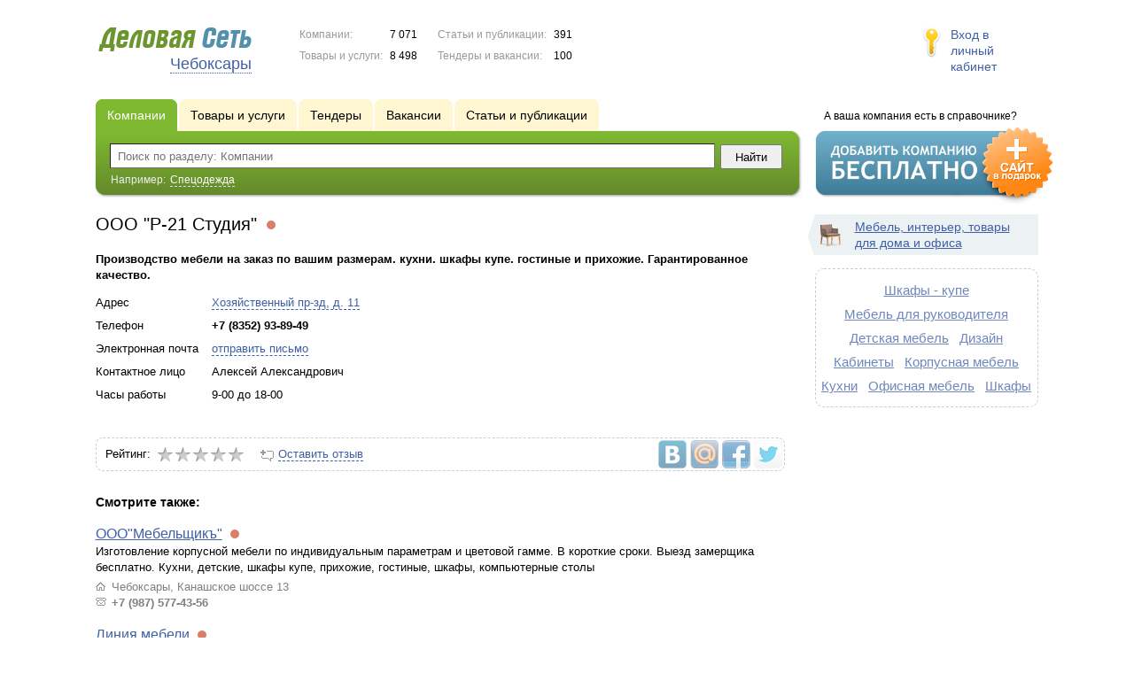

--- FILE ---
content_type: text/html; charset=UTF-8
request_url: https://www.dsch21.ru/firms/1526526/
body_size: 6715
content:
<!DOCTYPE html>
<html>
<head>
<meta http-equiv="Content-Type" content="text/html; charset=utf-8">
<meta name="viewport" content="width=device-width,initial-scale=1" />
<title>ООО &quot;Р-21 Студия&quot; - Производство мебели на заказ по вашим размерам. кухни. шкафы купе. гостиные и прихожие. Гарантированное качество.</title>
<meta property="og:image" content="/lib/conf/countries/russia/img/logo.gif" />
<meta name="description" content="Производство мебели на заказ по вашим размерам. кухни. шкафы купе. гостиные и прихожие. Гарантированное качество." />
<meta property="og:title" content="ООО &quot;Р-21 Студия&quot;" />
<meta property="og:description" content="Производство мебели на заказ по вашим размерам. кухни. шкафы купе. гостиные и прихожие. Гарантированное качество." />
<link rel="image_src" href="/lib/conf/countries/russia/img/logo.gif" />
<script>window.yaContextCb=window.yaContextCb||[]</script>
<script type="text/javascript" src="https://yandex.ru/ads/system/context.js" async></script>
<link type="text/css" rel="stylesheet" href="//s.ds-russia.ru/css/portal/main.css?1635171381" />
<script type="text/javascript" src="//s.ds-russia.ru/lib/3rd_party/jquery/jquery.js?1421526626"></script>
<script type="text/javascript" src="//s.ds-russia.ru/js/common.js?1540153145"></script>
<script type="text/javascript" src="//s.ds-russia.ru/js/portal/main.js?1645383113"></script>
<script type="text/javascript" src="//s.ds-russia.ru/js/pretty_form.js?1494325048"></script>
<link type="text/css" rel="stylesheet" href="//s.ds-russia.ru/css/pretty_form.css?1540064032" /><link rel="shortcut icon" href="/favicon.ico" type="image/x-icon">
</head>

<body>
<div class="Page">	
    <div class="Page_in">
		<div class="load-container"><div class="loader"></div></div>        <div class="Container">
		
            <div class="Head">
                <div class="LogoBlock ru">
                    <a href="/"><img src="/lib/conf/countries/russia/img/logo.gif" alt="Деловая сеть" /></a>
					<span class="city_name"><span>Чебоксары</span></span>
                </div>
				
				<div class="StatisBlock">
	<noindex>
	<table>
		<tr><td>Компании:</td><td><span class='number'>7 071</span></td></tr>		<tr><td>Товары и услуги:</td><td><span class='number'>8 498</span></td></tr>	</table>
	<table>
		<tr><td>Статьи и публикации:</td><td><span class='number'>391</span></td></tr>		<tr><td>Тендеры и вакансии:</td><td><span class='number'>100</span></td></tr>	</table>
	</noindex>
</div>				
				                <div class="LoginBlock">
                    <a href="/my/">Вход в личный кабинет</a>
                </div>
								
                <div class="TeaserBlock"></div>
				
				<div id="mobileMenuButton" class="mobileHeaderButtton"></div>
				
				<div class="mobileHeaderRightBlock">
					<div id="mobileSearchButton" class="mobileHeaderButtton"></div>
					<div id="mobileBasketButton" class="mobileHeaderButtton"></div>
				</div>
            </div>
			
			<div class="NaviBlock">
	<div class="BtnAddCompany">
		<div class="title">А ваша компания есть в справочнике?</div>
		<a href="/add/"><img src="/lib/conf/countries/russia/img/add_company_btn.png" /></a>
	</div>

	<div class="SearchBlock">                
		<ul class="switches">
						<li class="action">
								<a href="/firms/">
					<span>Компании</span>
				</a>
							</li>
						<li>
								<a href="/goods/">
					<span>Товары и услуги</span>
				</a>
							</li>
						<li>
								<a href="/tenders/">
					<span>Тендеры</span>
				</a>
							</li>
						<li>
								<a href="/vacancies/">
					<span>Вакансии</span>
				</a>
							</li>
						<li>
								<a href="/news/">
					<span>Статьи и публикации</span>
				</a>
							</li>
					</ul>
		<form class="search" method="GET" action="/firms/">
			<div class="l"></div><div class="r"></div>
			<div class="input_line">                    	
				<div class="text_input">
					<input type="text" name="text" value="" placeholder="Поиск по разделу: Компании"/>
				</div>                   	
				<input type="submit" class="submit_input" value="Найти" />
			</div>
			
						<noindex>
			<div class="example">
				Например: <span>Спецодежда</span>
			</div>
			</noindex>
					</form>
	</div>
</div>			
			<div class="LeftColumn"><div class="LeftColumn_In">
	<h1>ООО "Р-21 Студия" <span class="title_status"><noindex>
				<div class="status status_five">
					<div class="status_popup">Информация может быть не достоверна</div>
				</div>
				</noindex></span></h1>
	
		<div id="bEeHkD"></div><div class="qvemtd"><div class="plowkq">
		<!-- Yandex.RTB R-A-50894-1 -->
		<div id="yandex_rtb_R-A-50894-1"></div>
		<script>window.yaContextCb.push(()=>{
		  Ya.Context.AdvManager.render({
			renderTo: 'yandex_rtb_R-A-50894-1',
			blockId: 'R-A-50894-1'
		  })
		})</script>
		</div></div>	
	<div class="CompanyProfile">    
		<strong class='preview_text'>Производство мебели на заказ по вашим размерам. кухни. шкафы купе. гостиные и прихожие. Гарантированное качество.</strong>
	
				
				
		<div class="info">
			<table>
			<tr><td class="type">Адрес</td><td><span class="dashed_link show_map_link" title="Показать на карте">Хозяйственный пр-зд, д. 11</span></td></tr><tr><td class="type">Телефон</td><td><b class="companyPhoneNumber">+7 (8352) 93-89-49</b></td></tr><tr><td class="type">Электронная почта</td><td><a href="#1526526" class="dashed_link feedbackButton">отправить письмо</a></td></tr><tr><td class="type">Контактное лицо</td><td>Алексей Александрович</td></tr><tr><td class="type">Часы работы</td><td>9-00 до 18-00</td></tr>			</table>      
		</div>
		<div class="clear"></div>
		
					<a name="map"></a>
			<div class="mapContent firmMapContent"></div>
			<script type="text/javascript">var firmMapOptions = {"LON":47.300261,"LAT":56.132037,"MODE":"addr","TYPE":"MAP","SCALE":16};</script>
				
		<div class="text detailText"></div>
		
				
		<div class="ProfileInfo">
			<div class="ShareButtons ru"></div>
			
			<div class="rating_line">
				<span class="type">Рейтинг:</span>
				<span class="stars">
									<span class="star"></span>
									<span class="star"></span>
									<span class="star"></span>
									<span class="star"></span>
									<span class="star"></span>
								</span>
							</div>
			
						<div class="add_review">
				<a href="#1526526" class="dashed_link" rel="nofollow"><span class="icon_add_review"></span>Оставить отзыв</a>
			</div>
					</div>
	</div>
	
	<h3>Смотрите также:</h3><div class="CompanyList">
		<div class="element">
		<div class="title"><a href="/firms/2052965/">ООО"Мебельщикъ"</a>
		<noindex>
				<div class="status status_five">
					<div class="status_popup">Информация может быть не достоверна</div>
				</div>
				</noindex>	</div>
		Изготовление корпусной мебели по индивидуальным параметрам и цветовой гамме. В короткие сроки. Выезд замерщика бесплатно.
Кухни, детские, шкафы купе, прихожие, гостиные, шкафы, компьютерные столы		<ul class="relevant_goods">
					</ul>
		<ul>
			<li class="adress_ico">Чебоксары, Канашское шоссе 13</li>			<li class="phone_ico">+7 (987) 577-43-56</li>		</ul>
	</div>
		<div class="element">
		<div class="title"><a href="/firms/1046839/">Линия мебели</a>
		<noindex>
				<div class="status status_five">
					<div class="status_popup">Информация может быть не достоверна</div>
				</div>
				</noindex>	</div>
		Производство кухонь, детских и молодежных наборов, спален, шкафов-купе, гардеробных, межкомнатных перегородок, прихожих, гостиных, офисной мебели, поставка обеденных групп, столов и стульев		<ul class="relevant_goods">
					</ul>
		<ul>
			<li class="adress_ico">г. Чебоксары, пр-т Яковлева, д.4а</li>			<li class="phone_ico">+7 (8352) 53-46-60</li>		</ul>
	</div>
		<div class="element">
		<div class="title"><a href="/firms/1114858/">ИП Абрамов Алексей Николаевич MetalMebel21</a>
		<noindex>
				<div class="status status_five">
					<div class="status_popup">Информация может быть не достоверна</div>
				</div>
				</noindex>	</div>
		Производство мебели на металлокаркасе столы, стулья, кравати, ученическая мебель		<ul class="relevant_goods">
					</ul>
		<ul>
			<li class="adress_ico">Чувашская Республика, Чебоксарский район с. Янгильдино</li>			<li class="phone_ico">+7 (927) 853-73-25</li>		</ul>
	</div>
		<div class="element">
		<div class="title"><a href="/firms/2314615/">Магазин кресел IZI</a>
		<noindex>
				<div class="status status_five">
					<div class="status_popup">Информация может быть не достоверна</div>
				</div>
				</noindex>	</div>
		Наша компания занимается производством мебели, в основном, стильных, надежных и полезных для здоровья кресел!		<ul class="relevant_goods">
					</ul>
		<ul>
			<li class="adress_ico">г. Чебоксары, ул. Калинина, д.68</li>			<li class="phone_ico">+7 (995) 637-44-19</li>		</ul>
	</div>
		<div class="element">
		<div class="title"><a href="/firms/1069989/">Мебельная фирма "Соло-мебель"</a>
		<noindex>
				<div class="status status_five">
					<div class="status_popup">Информация может быть не достоверна</div>
				</div>
				</noindex>	</div>
		Производство корпусной мебели:кухни, шкафы-купе, стенки, столы компьютерные (выбор), офисная мебель.		<ul class="relevant_goods">
					</ul>
		<ul>
			<li class="adress_ico">г. Чебоксары, Гаражный проезд,11</li>			<li class="phone_ico">8 (908) 302-56-50</li>		</ul>
	</div>
	</div>
		
</div></div>

<div class="RightColumn">
	<div class="CatalogNavi">
	<ul>
					<li class="action"><span class="arrow"></span>			<a href="/firms/interior/">
				<span class="navi_icon navi_icon_interior"></span>Мебель, интерьер, товары для дома и офиса			</a><span></span>
			</li>
			</ul>
</div>
		<div class="TagCloud TagCloud_mini">
		<div class="TagCloud_in">
							<span class="fs5"><a href="/firms/shkafy-kupe/">Шкафы - купе</a></span>
							<span class="fs5"><a href="/firms/mebel_dlya_rukovoditelya/">Мебель для руководителя</a></span>
							<span class="fs5"><a href="/firms/detskaya_mebel/">Детская мебель</a></span>
							<span class="fs5"><a href="/firms/dizayn/">Дизайн</a></span>
							<span class="fs5"><a href="/firms/kabinety/">Кабинеты</a></span>
							<span class="fs5"><a href="/firms/korpusnaya_mebel/">Корпусная мебель</a></span>
							<span class="fs5"><a href="/firms/kuhni/">Кухни</a></span>
							<span class="fs5"><a href="/firms/ofisnaya_mebel/">Офисная мебель</a></span>
							<span class="fs5"><a href="/firms/shkafy/">Шкафы</a></span>
					</div>
	</div>
	<div id="bEeHkD"></div><div class="ygwbnb"><div class="tebxdb">
		<!-- Yandex.RTB R-A-50894-2 -->
		<div id="yandex_rtb_R-A-50894-2"></div>
		<script>window.yaContextCb.push(()=>{
		  Ya.Context.AdvManager.render({
			renderTo: 'yandex_rtb_R-A-50894-2',
			blockId: 'R-A-50894-2'
		  })
		})</script>
		</div></div>	</div>			 <div class="clear"></div> 
        </div>
    </div>
	
    <div class="Footer">
    	<div class="Footer_in">
            <div class="Counter">
				<script type="text/javascript"><!--
		new Image().src = "//counter.yadro.ru/hit;ds_all?r"+
		escape(document.referrer)+((typeof(screen)=="undefined")?"":
		";s"+screen.width+"*"+screen.height+"*"+(screen.colorDepth?
		screen.colorDepth:screen.pixelDepth))+";u"+escape(document.URL)+
		";"+Math.random();//--></script>
		
		<noindex>
		<a href="http://www.liveinternet.ru/stat/ds_all/" target="_blank" rel="nofollow">
		<img src="//counter.yadro.ru/logo;ds_all?14.2"
		title="LiveInternet: показано число просмотров за 24 часа, посетителей за 24 часа и за сегодня"
		alt="" border="0" width="88" height="31"/></a>
		</noindex>

<!-- Yandex.Metrika counter -->
		<script type="text/javascript">
		(function (d, w, c) {
			(w[c] = w[c] || []).push(function() {
				try {w.yaCounter19587748 = new Ya.Metrika({id:19587748, params: {fid_1526526: true}});
w.yaCounter34868715 = new Ya.Metrika({id:34868715});
w.yaCounter19630477 = new Ya.Metrika({id:19630477});
} catch(e) { }
			});

			var n = d.getElementsByTagName("script")[0],
				s = d.createElement("script"),
				f = function () { n.parentNode.insertBefore(s, n); };
			s.type = "text/javascript";
			s.async = true;
			s.src = (d.location.protocol == "https:" ? "https:" : "http:") + "//mc.yandex.ru/metrika/watch.js";

			if (w.opera == "[object Opera]") {
				d.addEventListener("DOMContentLoaded", f, false);
			} else { f(); }
		})(document, window, "yandex_metrika_callbacks");
		</script><noscript><div><img src="//mc.yandex.ru/watch/19587748" style="position:absolute; left:-9999px;" alt="" /></div></noscript>
<noscript><div><img src="//mc.yandex.ru/watch/34868715" style="position:absolute; left:-9999px;" alt="" /></div></noscript>
<noscript><div><img src="//mc.yandex.ru/watch/19630477" style="position:absolute; left:-9999px;" alt="" /></div></noscript>
<!-- /Yandex.Metrika counter -->            </div>
			            <div class="SelectCountry">
            	<ul>
											<li class="current">
							<a href="//www.ds-russia.ru" target="_blank">
								<span class="flag_russia"></span>
								Россия							</a>
						</li>
											<li >
							<a href="//www.ds-ua.net" target="_blank">
								<span class="flag_ua"></span>
								Украина							</a>
						</li>
											<li >
							<a href="//www.ds-by.net" target="_blank">
								<span class="flag_by"></span>
								Беларусь							</a>
						</li>
											<li >
							<a href="//www.ds-kz.net" target="_blank">
								<span class="flag_kz"></span>
								Казахстан							</a>
						</li>
					                </ul>
            </div>
			            <div class="FNavi">
                <ul>
                    <li><a href="/about/">О проекте</a></li>
                    												<li><a href="https://forum.ds-russia.ru">Форум</a></li>
					                </ul>
            </div>
            <div class="FDescription">
                <div class="seo_text"><strong>Чебоксары и Чувашская Республика</strong><br>справочник компаний, товаров и услуг</div>
                <div class="copyright">Деловая Сеть 2008-2026</div>
            </div>            
    	</div>
    </div>
	
	<div class="mobileSidebar">
		<div class="close">×</div>
		
		<div class="mobileSidebarInner">
			<noindex>
			<label for="regionSelector" class="regionSelector">
				Регион:				<select id="regionSelector">
				<option value="ds19.ru">Абакан</option><option value="dsa87.ru">Анадырь</option><option value="ds29.ru">Архангельск</option><option value="ds30.ru">Астрахань</option><option value="ds22.ru">Барнаул</option><option value="ds31.ru">Белгород</option><option value="ds79.ru">Биробиджан</option><option value="ds28.ru">Благовещенск</option><option value="ds32.ru">Брянск</option><option value="ds53.ru">Великий Новгород</option><option value="ds25.ru">Владивосток</option><option value="ds15.ru">Владикавказ</option><option value="ds33.ru">Владимир</option><option value="dsv34.ru">Волгоград</option><option value="ds35.ru">Вологда</option><option value="ds36.ru">Воронеж</option><option value="ds04.ru">Горно-Алтайск</option><option value="ds95.ru">Грозный</option><option value="ds66.ru">Екатеринбург</option><option value="ds37.ru">Иваново</option><option value="dsud.ru">Ижевск</option><option value="dsi38.ru">Иркутск</option><option value="dsmar.ru">Йошкар-Ола</option><option value="ds16.ru">Казань</option><option value="ds39.ru">Калининград</option><option value="ds40.ru">Калуга</option><option value="ds42.ru">Кемерово</option><option value="ds43.ru">Киров</option><option value="ds44.ru">Кострома</option><option value="ds23.ru">Краснодар</option><option value="dsk24.ru">Красноярск</option><option value="ds45.ru">Курган</option><option value="ds46.ru">Курск</option><option value="dsk17.ru">Кызыл</option><option value="ds48.ru">Липецк</option><option value="ds49.ru">Магадан</option><option value="ds06.ru">Магас</option><option value="ds001.ru">Майкоп</option><option value="ds005.ru">Махачкала</option><option value="ds77.ru">Москва</option><option value="ds51.ru">Мурманск</option><option value="ds07.ru">Нальчик</option><option value="ds52.ru">Нижний Новгород</option><option value="ds54.ru">Новосибирск</option><option value="dso55.ru">Омск</option><option value="ds57.ru">Орел</option><option value="ds56.ru">Оренбург</option><option value="ds58.ru">Пенза</option><option value="ds59.ru">Пермь</option><option value="dska10.ru">Петрозаводск</option><option value="ds41.ru">Петропавловск-Камчатский</option><option value="ds60.ru">Псков</option><option value="ds61.ru">Ростов-на-Дону</option><option value="ds62.ru">Рязань</option><option value="ds63.ru">Самара</option><option value="ds78.ru">Санкт-Петербург</option><option value="ds13.ru">Саранск</option><option value="ds64.ru">Саратов</option><option value="ds67.ru">Смоленск</option><option value="ds26.ru">Ставрополь</option><option value="ds11.ru">Сыктывкар</option><option value="dst68.ru">Тамбов</option><option value="ds69.ru">Тверь</option><option value="ds70.ru">Томск</option><option value="ds71.ru">Тула</option><option value="ds72.ru">Тюмень</option><option value="ds03.ru">Улан-Удэ</option><option value="ds73.ru">Ульяновск</option><option value="ds02.ru">Уфа</option><option value="ds27.ru">Хабаровск</option><option value="dsch21.ru" selected>Чебоксары</option><option value="dschel.ru">Челябинск</option><option value="ds09.ru">Черкесск</option><option value="ds75.ru">Чита</option><option value="ds08.ru">Элиста</option><option value="ds65.ru">Южно-Сахалинск</option><option value="ds14.ru">Якутск</option><option value="ds76.ru">Ярославль</option>				</select>
			</label>
			</noindex>
			
			<div class="sidebarTopMenu"></div>
		</div>
	</div>
</div>

<script type="text/javascript">
var region_id = '21';

(function() {
	var hasYandexDirectBlocks = document.getElementsByClassName('yad').length > 0;
	var isYandexDirectLoaded = Boolean(window.Ya && window.Ya.Context);
	
	var adv = 0;
	if (hasYandexDirectBlocks) {
		adv = isYandexDirectLoaded ? 2 : 1;
	}

	var stat_src = "/stat_counter.php"
	+ "?url=" + escape(document.URL)
	+ "&ref=" + escape(document.referrer)
	+ "&region=21" + "&firm=1526526" + "&user=0"
	+ "&type=1" + "&subtype=3" + "&uid=1526526"
	+ "&adv=" + adv
	+ "&sign=8c4297cbf4299810d832ddff2e67e0bc" + "&date=1768678596" + "&rand=" + Math.random();

	document.write('<sc' + 'ript type="text/javascript" src="' + stat_src + '"></sc' + 'ript>');
})();
</script>
<script type="text/javascript" src="//s.ds-russia.ru/lib/3rd_party/fancybox3/jquery.fancybox.min.js?1494325048"></script>
<link type="text/css" rel="stylesheet" href="//s.ds-russia.ru/lib/3rd_party/fancybox3/jquery.fancybox.min.css?1494325048" />
<link type="text/css" rel="stylesheet" href="//s.ds-russia.ru/css/share.css?1496503660" />
<script type="text/javascript" src="//s.ds-russia.ru/js/share.js?1496503660"></script>
<script type="text/javascript" src="//s.ds-russia.ru/js/cdek.js?1540061116"></script>
<script type="text/javascript" src="//s.ds-russia.ru/js/basket.js?1540061116"></script>
<link type="text/css" rel="stylesheet" href="//s.ds-russia.ru/css/basket.css?1540061116" />
<script type="text/javascript" src="//api-maps.yandex.ru/1.1/index.xml?loadByRequire=1"></script>
<script type="text/javascript" src="//s.ds-russia.ru/js/map.js?1645383034"></script>

</body>
</html>

--- FILE ---
content_type: application/x-javascript
request_url: https://s.ds-russia.ru/js/map.js?1645383034
body_size: 3924
content:
// Common map prototype
var Map = function(container, callback) {
	var constructor = window.YMaps ? YandexMap : GoogleMap;
	return new constructor(container, callback);
}
Map.prototype = {
	startZoom: 7,
	
	loader: "<div class='mapBalloonLoader'></div>",
	
	init: function() {
		this.zoom = this.startZoom;
		this.currentMarkerID = null;
		
		this.initMap();
		this.makeMarkerStyles();
		
		this.observeEvent(this.map, 'mapUpdate', function() {
			this.zoom = this.map.getZoom();
		}, this);
		
		if(this.callback) this.callback(this);
	},

	getBoundedPoints: function(bounds) {
		var zoom = this.map.getZoom();
		var result = [];
		
		for(var n = 0; n <= zoom; n++) {
			if(this.points[n]) {
				var list = this.points[n];
				
				for(var i = 0; i < list.length; i++) {
					if(bounds.contains(list[i].point))
						result[result.length] = {id: list[i][0], cluster: list[i][3]};
				}
			}
		}
		
		return result;
	},
	
	observeEvent: function(object, eventName, callback, context) {
		var events = this.events[eventName];
		if(typeof events == 'string') events = [events];
		
		var handler = callback.bind(context || this);
		for(var i = 0; i < events.length; i++) this.addEventListener(object, events[i], handler);
	},
	
	mapChangeHander: function() {
		var bounds = this.map.getBounds();
		if(bounds) { 
			var points = this.getBoundedPoints(bounds);
			Events.fire('mapChange', points);
		}
	},
	
	makeMarkerStyles: function() {
		var styles = {
			greendot: {size: [14, 14], offset: [-6, -6], img: '/img/new/mapdot_green.png'},
			bluedot:  {size: [14, 14], offset: [-6, -6], img: '/img/new/mapdot_blue.png'},
			reddot:   {size: [16, 16], offset: [-7, -7], img: '/img/new/mapdot_red.png'}
		};
		
		this.markerStyles = {}
		for(var i in styles) this.markerStyles[i] = this.createMarkerStyle(styles[i]);
	},
	
	setCenterByLocation: function(bounds) {
		return false;
	},
	
	setZoom: function(scale) {
		this.zoom = scale;
		this.map.setZoom(scale);
	},
	
	showMultiPoints: function(data) {
		this.points = data.points;
		this.markers = {};
		
		if(!this.setCenterByLocation(data.bounds))
			this.setCenterByBounds(data.bounds);
		
		this.objectManager(function() {
			var tiers = {};
		
			for(var level in this.points) {
				var list = this.points[level];
				var placemarks = [];
				
				for(var i = 0; i < list.length; i++) {
					var row = list[i];
					
					row.point = this.geoPoint(row[1], row[2]);
					var marker = placemarks[i] = this.marker(row.point, {style: 'greendot'});
						marker.id = row[0];
						marker.cluster = row[3];
					
					this.markers[marker.id] = marker;
					
					if(marker.cluster) {
						for(var n = 0; n < marker.cluster.length; n++)
							this.markers[marker.cluster[n]] = marker;
					}
					
					this.observeEvent(marker, 'markerClick', (function(id) {
						return function() {this.markerClickHandler(id);}
					})(marker.id));
				}
				
				tiers[level] = placemarks;
			}
			
			this.observeEvent(this.map, 'mapChange', this.mapChangeHander);
			setTimeout(this.mapChangeHander.bind(this), 100);
			
			Events.observe('mapFirmListHover', this.highlightMarker, this);
			
			return tiers;
		});
	},
	
	highlightMarker: function(id) {
		if(id != this.currentMarkerID) {
			this.toggleMarker(this.currentMarkerID, false);
			this.toggleMarker(id, true);
				
			this.currentMarkerID = id;
		}
	},
	
	markerClickHandler: function(id) {
		this.openBalloon(this.markers[id]);
		this.highlightMarker(id);
		
		Events.fire('mapMarkerClick', {id: id, cluster: this.markers[id].cluster,
		callback: (function(html) {
			this.setBalloonContent(html);
		}).bind(this)});		
	},
	
	setBalloonContent: function(html) {
		if(this.balloon) this.balloon.setContent(html);
	},
	
	showPoint: function(params) {
		if(params.SCALE) this.zoom = Number(params.SCALE);
		if(params.TYPE) this.setMapType(params.TYPE);
		
		var point = this.geoPoint(params.LON, params.LAT);
		
		this.setCenter(point);
		return this.marker(point, {addToMap: true});
	},
	
	toggleEditMode: function(toggle, params) {
		this.editMode = toggle;
	
		if(toggle) {
			if(!this.editorParams) this.editorParams = mix({}, params);
			
			this.setZoom(this.editorParams.SCALE || 16);
			this.setMapType(this.editorParams.TYPE || 'MAP');
		
			var point = this.geoPoint(this.editorParams.LON, this.editorParams.LAT);
			this.setCenter(point);
		}
		else {
			this.setZoom(16);
			this.setMapType('MAP');
		
			var point = this.geoPoint(params.LON, params.LAT);
			this.setCenter(point);
		}
		
		this.__toggleEditMode(point);
	}
}

// ***** Yandex *****
var YandexMap = function(container, callback) {
	this.container = $(container);
	this.callback = callback;
	
	YMaps.load(window.usePmap ? "pmap" : "core", this.init.bind(this));
}
YandexMap.prototype = extendFrom(Map.prototype, {
	events: {
		'mapChange': 'boundschange',
		'mapUpdate': 'update',
		'markerClick': 'Click'
	},

	addEventListener: function(object, event, callback) {
		YMaps.Events.observe(object, event, callback);
	},

	initMap: function() {
		this.use_pmap = YMaps.MapType.PMAP !== undefined;
	
		this.map = new YMaps.Map(this.container[0]);
		this.map.addControl(new YMaps.TypeControl(this.use_pmap ? [YMaps.MapType.PMAP, YMaps.MapType.PHYBRID] : [YMaps.MapType.MAP, YMaps.MapType.SATELLITE, YMaps.MapType.HYBRID]));
		this.map.addControl(new YMaps.ToolBar());
		this.map.addControl(new YMaps.Zoom());
		
		$('body').bind('unload', (function() {
			this.map.destructor();
		}).bind(this));
	},
	
	geoPoint: function(lon, lat) {
		return new YMaps.GeoPoint(lon, lat);
	},
	
	setCenter: function(center) {
		this.map.setCenter(center, this.zoom);
	},
	
	setCenterByBounds: function(bounds) {
		this.map.setBounds(new YMaps.GeoBounds(
			this.geoPoint(bounds.LON.min, bounds.LAT.min),
			this.geoPoint(bounds.LON.max, bounds.LAT.max)
		));
	},
	
	setMapType: function(type) {
		if(this.use_pmap && type == 'SATELLITE') type = 'HYBRID';
		if(this.use_pmap) type = 'P' + type;
		
		this.map.setType(YMaps.MapType[type]);
	},
	
	setCenterByLocation: function(bounds) {
		if(YMaps.location
			&&
			YMaps.location.longitude >= bounds.LON.min && YMaps.location.longitude <= bounds.LON.max
			&&
			YMaps.location.latitude >= bounds.LAT.min && YMaps.location.latitude <= bounds.LAT.max
		) {
			if(YMaps.location.zoom) this.zoom = YMaps.location.zoom;
			this.setCenter(this.geoPoint(YMaps.location.longitude, YMaps.location.latitude));
			return true;
		}
		
		return false;
	},
	
	objectManager: function(callback) {
		var objManager = new YMaps.ObjectManager({trackObjects: false});
		
		var tiers = callback.call(this);
		for(var level in tiers) objManager.add(tiers[level], level);
		this.map.addOverlay(objManager);
	},
	
	marker: function(point, options) {
		var options = mix({hideIcon: false, interactive: YMaps.Interactivity.STATIC}, options);
		options.style = this.markerStyles[options.style] || options.style;
		
		var marker = new YMaps.Placemark(point, options);
		if(options.addToMap) this.map.addOverlay(marker);
		
		return marker;
	},
	
	createMarkerStyle: function(source) {
		var s = new YMaps.Style();
		s.iconStyle = new YMaps.IconStyle();
		
		s.iconStyle.href = source.img;
		s.iconStyle.size = new YMaps.Point(source.size[0], source.size[1]);
		s.iconStyle.offset = new YMaps.Point(source.offset[0], source.offset[1]);
		s.iconStyle.hasHint = false;
		
		return s;
	},
	
	toggleMarker: function(id, toggle) {
		if(this.markers[id]) {
			this.markers[id].setOptions({zIndex: YMaps.ZIndex.OVERLAY + Number(toggle)});
			this.markers[id].setStyle(this.markerStyles[toggle ? 'reddot' : 'greendot']);
		}
	},
	
	openBalloon: function(marker) {
		this.map.openBalloon(marker.getGeoPoint(), this.loader);
		this.balloon = this.map.getBalloon();
	},
	
	markerMoveHandler: function(point) {
		this.editMarker.setGeoPoint(point);
		this.map.panTo(point, {flying: true});
		
		this.editorParams.LON = point.getLng();
		this.editorParams.LAT = point.getLat();
	},
	
	__toggleEditMode: function(point) {
		if(!this.editMarker) {
			this.editMarker = new YMaps.Placemark(point, {hasBalloon: false});
			this.map.addOverlay(this.editMarker);
			
			YMaps.Events.observe(this.editMarker, this.editMarker.Events.DragEnd, function() {
				if(this.editMode) this.markerMoveHandler(this.editMarker.getGeoPoint());
			}, this);
			
			YMaps.Events.observe(this.map, this.map.Events.DblClick, function(map, event) {
				if(this.editMode) this.markerMoveHandler(event.getGeoPoint());
			}, this);
			
			YMaps.Events.observe(this.map, this.map.Events.Update, function() {
				if(this.editMode) this.editorParams.SCALE = this.map.getZoom();
			}, this);
			
			YMaps.Events.observe(this.map, this.map.Events.TypeChange, function() {
				if(this.editMode) {
					var type = this.map.getType();
				
					var allowed_types = {
						MAP: 'MAP',
						PMAP: 'MAP',
						HYBRID: 'HYBRID',
						PHYBRID: 'HYBRID',
						SATELLITE: 'SATELLITE'
					}
					for(var i in allowed_types) {
						if(YMaps.MapType[i] === type) {
							this.editorParams.TYPE = allowed_types[i];
							break;
						}
					}
				}
			}, this);
		}
		
		this.editMarker.setGeoPoint(point);
		this.map.enableScrollZoom({smooth: true});
	
		if(this.editMode) {
			this.map.disableDblClickZoom();
			this.editMarker.setOptions({draggable: true});
		}
		else {
			this.map.enableDblClickZoom({smooth: true});
			this.editMarker.setOptions({draggable: false});
		}
	}
});

// ***** Google *****
var GoogleMap = function(container, callback) {
	this.container = $(container);
	this.callback = callback;
	
	if(!window.google || !window.google.maps) {
		window.gmaploadCallback = this.init.bind(this);
		$.getScript('//maps.google.com/maps/api/js?key=AIzaSyAskG0nSXIZ5naMWvdaUJqloxCYgbzUltI&sensor=false&callback=gmaploadCallback');
	}
	else this.init();
}
GoogleMap.prototype = extendFrom(Map.prototype, {
	events: {
		'mapChange': ['dragend', 'zoom_changed'],
		'mapUpdate': 'zoom_changed',
		'markerClick': 'click'
	},

	addEventListener: function(object, event, callback) {
		google.maps.event.addListener(object, event, callback);
	},

	initMap: function() {
		this.map = new google.maps.Map(this.container[0], {
			mapTypeId: google.maps.MapTypeId.ROADMAP,
			scrollwheel: false,
			zoomControlOptions: {
				style: google.maps.ZoomControlStyle.LARGE
			}
		});
	},	
	
	geoPoint: function(lon, lat) {
		return new google.maps.LatLng(lat, lon);
	},
	
	setCenter: function(center) {
		this.map.setCenter(center);
		this.map.setZoom(this.zoom);
	},
	
	setCenterByBounds: function(bounds) {
		this.setCenter(this.geoPoint(bounds.LON.center, bounds.LAT.center));
	
		this.map.fitBounds(new google.maps.LatLngBounds(
			this.geoPoint(bounds.LON.min, bounds.LAT.min),
			this.geoPoint(bounds.LON.max, bounds.LAT.max)
		));
	},
	
	setMapType: function(type) {
		if(type == 'MAP') type = 'ROADMAP';
		
		this.map.setMapTypeId(google.maps.MapTypeId[type]);
	},
	
	objectManager: function(callback) {
		var objManager = new MarkerManager(this.map);
		
		google.maps.event.addListener(objManager, 'loaded', (function() {
			var tiers = callback.call(this);
			for(var level in tiers) objManager.addMarkers(tiers[level], level);
			objManager.refresh();
		}).bind(this));
	},
	
	marker: function(point, options) {
		var options = mix({position: point}, options);
	
		if(options.style) {
			options.icon = this.markerStyles[options.style] || options.style;
			options.flat = true;
			
			delete options.style;
		}
		
		if(options.addToMap) options.map = this.map;
	
		return new google.maps.Marker(options);
	},
	
	createMarkerStyle: function(source) {
		return new google.maps.MarkerImage(
			source.img, 
			new google.maps.Size(source.size[0], source.size[1]), //size
			new google.maps.Point(0, 0), //origin
			new google.maps.Point(source.offset[0], source.offset[1]) //offset
		);
	},
	
	toggleMarker: function(id, toggle) {
		if(this.markers[id]) {
			this.markers[id].setZIndex(google.maps.Marker.MAX_ZINDEX + Number(toggle));
			this.markers[id].setIcon(this.markerStyles[toggle ? 'reddot' : 'greendot']);
		}
	},
	
	openBalloon: function(marker) {
		if(this.balloon) this.balloon.close();
		
		this.balloon = new google.maps.InfoWindow({content: this.loader});
		this.balloon.open(this.map, marker);
	},
	
	markerMoveHandler: function(point) {
		this.editMarker.setPosition(point);
		this.map.panTo(point);
		
		this.editorParams.LON = point.lng();
		this.editorParams.LAT = point.lat();
	},
	
	__toggleEditMode: function(point) {
		if(!this.editMarker) {
			this.editMarker = new google.maps.Marker({position: point, map: this.map});
			
			google.maps.event.addListener(this.editMarker, 'dragend', (function() {
				if(this.editMode) this.markerMoveHandler(this.editMarker.getPosition());
			}).bind(this));
			
			google.maps.event.addListener(this.map, 'dblclick', (function(event) {
				if(this.editMode) this.markerMoveHandler(event.latLng);
			}).bind(this));
			
			google.maps.event.addListener(this.map, 'zoom_changed', (function() {
				if(this.editMode) this.editorParams.SCALE = this.map.getZoom();
			}).bind(this));
			
			google.maps.event.addListener(this.map, 'maptypeid_changed', (function() {
				if(this.editMode) {
					var type = this.map.getMapTypeId().toUpperCase();
					if(type == 'ROADMAP') type = 'MAP';
					
					this.editorParams.TYPE = type;
				}
			}).bind(this));
		}
		
		this.editMarker.setPosition(point);
		this.editMarker.setOptions({draggable: this.editMode});
		
		this.map.setOptions({scrollwheel: true, disableDoubleClickZoom: this.editMode});
	}
});